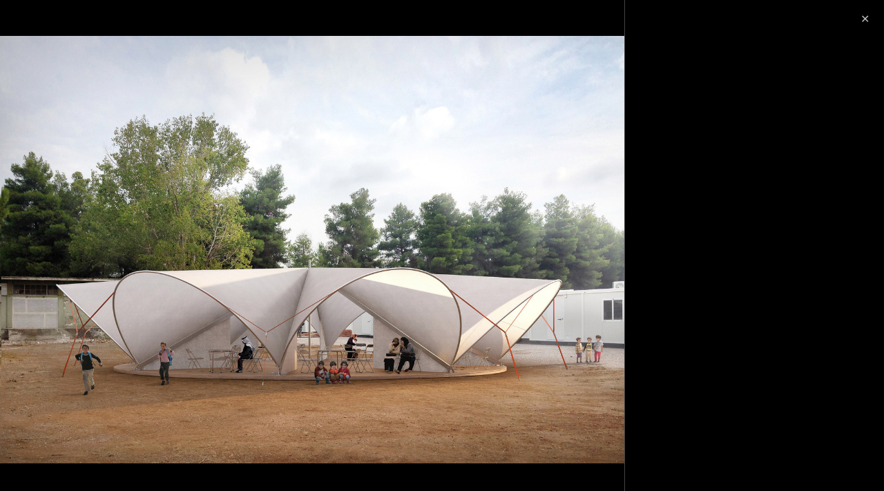

--- FILE ---
content_type: text/html; charset=utf-8
request_url: https://www.archdaily.com.br/api/v1/widgets/gallery-navigation/976659?site=br
body_size: 3608
content:
<div id='previous-gallery' class='afd-gal-nav afd-gal-nav__left'>
    <span id="prev-image" class="afd-image-nav afd-image-nav--prev js-image-nav">
      <i class="afd-image-nav__icon"></i>
    </span>
    <a class="afd-prev-gallery__widget" href="/br/977509/moradia-estudantil-grand-morillon-kengo-kuma-and-associates-plus-cche/62221eb7faa14734f2512c5b-grand-morillon-student-residence-kengo-kuma-and-associates-plus-cche-photo?ad_medium=widget&ad_name=navigation-prev" title="Moradia Estudantil Grand Morillon / Kengo Kuma &amp; Associates"
      data-img="https://images.adsttc.com/media/images/6222/1eb7/faa1/4734/f251/2c5b/thumb_jpg/25-6-001.jpg?1646403324"
      data-img-class="afd-cell-display afd-prev-gallery__widget__image"
      data-img-title="Moradia Estudantil Grand Morillon / Kengo Kuma &amp; Associates"
      data-img-description="Projetos Selecionados"
      data-title="Moradia Estudantil Grand Morillon / Kengo Kuma &amp; Associates"
      data-redirect-uri="/br/977509/moradia-estudantil-grand-morillon-kengo-kuma-and-associates-plus-cche/62221eb7faa14734f2512c5b-grand-morillon-student-residence-kengo-kuma-and-associates-plus-cche-photo?ad_medium=redirect&ad_name=signup-redirect"
    >
      <div class="afd-title-widget afd-prev-gallery__title">Projeto Anterior</div>
      <div style="background-image: url('https://images.adsttc.com/media/images/6222/1eb7/faa1/4734/f251/2c5b/thumb_jpg/25-6-001.jpg?1646403324');" class="afd-cell-display afd-prev-gallery__widget__image"></div>
      <h3 class="afd-prev-gallery__widget__title">Moradia Estudantil Grand Morillon / Kengo Kuma &amp; Associates</h3>
      <h4 class="afd-gallery__widget__subtitle afd-prev-gallery__widget__subtitle">Artigos</h4>

      <i class="afd-image-nav__icon"></i>
    </a>
</div>

<div id='next-gallery' class='afd-gal-nav afd-gal-nav__right'>
    <span id="next-image" class="afd-image-nav afd-image-nav--next js-image-nav">
      <i class="afd-image-nav__icon"></i>
    </span>
    <a class="afd-next-gallery__widget" href="/br/976704/arquitetura-para-as-artes-cenicas-15-espacos-no-mexico/61fb6e5b3e4b316c6e000034-architecture-for-the-performing-arts-15-venues-in-mexico-photo?ad_medium=widget&ad_name=navigation-next" title="Arquitetura para as artes cênicas: 15 espaços no México"
      data-img="https://images.adsttc.com/media/images/61fb/6e5b/3e4b/316c/6e00/0034/thumb_jpg/Onnis_Luque_(25).jpg?1643867734"
      data-img-class="afd-cell-display afd-next-gallery__widget__image"
      data-img-title="Arquitetura para as artes cênicas: 15 espaços no México"
      data-img-description="Artigos"
      data-title="Arquitetura para as artes cênicas: 15 espaços no México"
      data-redirect-uri="/br/976704/arquitetura-para-as-artes-cenicas-15-espacos-no-mexico/61fb6e5b3e4b316c6e000034-architecture-for-the-performing-arts-15-venues-in-mexico-photo?ad_medium=redirect&ad_name=signup-redirect"
    >
      <div class="afd-title-widget afd-next-gallery__title">Próximo artigo</div>
      <div style="background-image: url('https://images.adsttc.com/media/images/61fb/6e5b/3e4b/316c/6e00/0034/thumb_jpg/Onnis_Luque_(25).jpg?1643867734');" class="afd-cell-display afd-next-gallery__widget__image"></div>
      <h3 class="afd-next-gallery__widget__title">Arquitetura para as artes cênicas: 15 espaços no México</h3>
      <h4 class="afd-gallery__widget__subtitle afd-next-gallery__widget__subtitle">Artigos</h4>

      <i class="afd-image-nav__icon"></i>
    </a>
</div>

<script>
  var galleryNext = document.querySelector(".js-next-gallery-myad");

  if (galleryNext) {
    galleryNext.addEventListener('click', function(){
      ga('send', 'event', 'Register', 'click', 'Bookmark project from Gallery');
    });
  }
</script>
